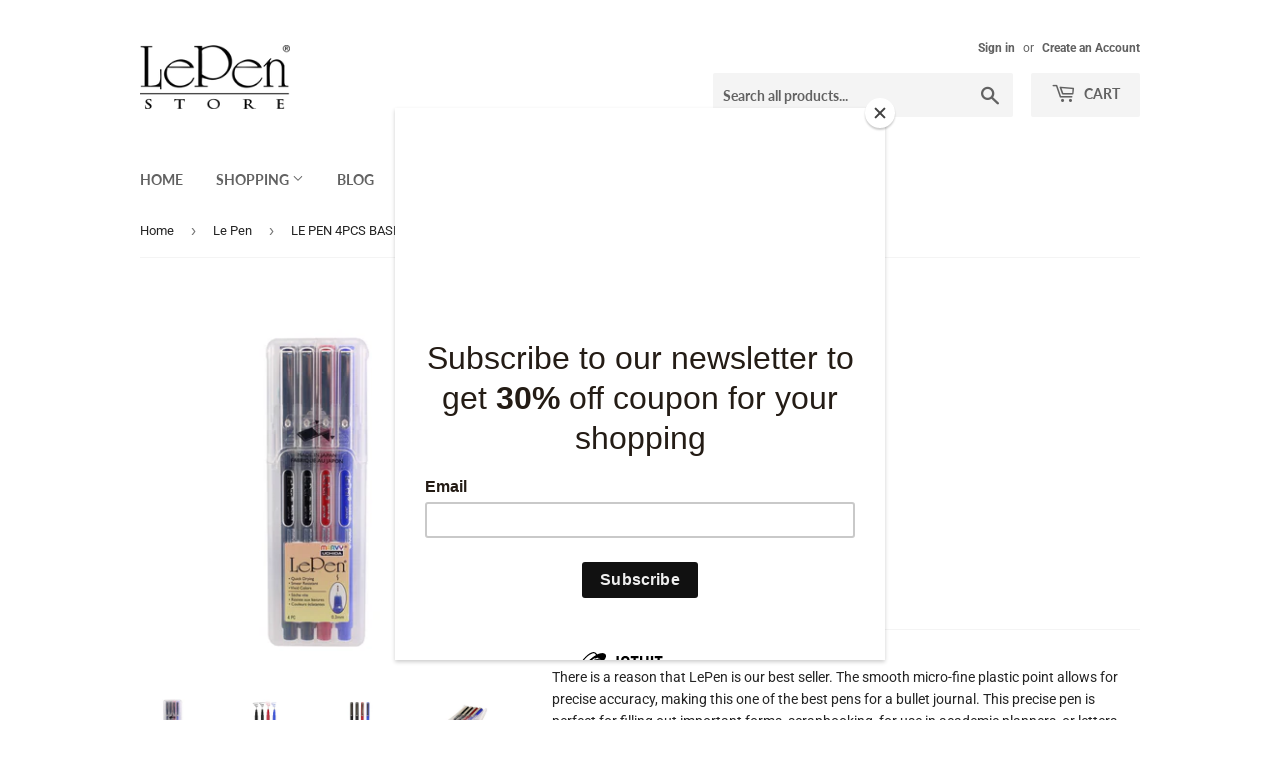

--- FILE ---
content_type: application/javascript
request_url: https://evi.spicegems.com/js/serve/mylepen.myshopify.com/v1/index_07c71098acbc24e6d588381b871cf0d50e23e517.js?v=live312&shop=mylepen.myshopify.com
body_size: 1331
content:
if(void 0===SPICEVIA)var SPICEVIA={};SPICEVIA.SGvarintsImage=function(){"undefined"==typeof Shopify&&(Shopify={});var e,t,n=window.location,r="mylepen",o={"is_active":"1","show_on":0,"theme_id":"43","evi_fimg_skip":0,"evi_product_show":"default","sg_script_run":"1","w_w_liquid":"1","user_batches":0,"currency":"${{amount}} USD"},a={"t_name":"Supply","productblock":"ul#productThumbs-product-template","thumbList":"#productThumbs-product-template li","variant_selector":"select.single-option-selector","update_fimg":"#productPhotoWrapper-product-template","otherImgSelector":"div[id^='productPhotoWrapper-product-template-']","type":"1","scroller":null,"slideDots":null},c=$(a.thumbList);SPICEVIA.v_name;var i={},s=[],d=[];SPICEVIA.isScriptShop=function(){var e=Shopify.shop;return-1!=n.host.indexOf(r)||-1!=e.indexOf(r)},SPICEVIA.getProductHandle=function(){var e=$.Deferred();if(!SPICEVIA.isScriptShop())return!1;if(0==o.theme_id)return e.reject(),e.promise();var t=window.location.href.split("/").indexOf("products"),n=window.location.href.split("/")[t+1];n=n.split("?")[0],e.resolve(n),e.then(SPICEVIA.getProduct1)},SPICEVIA.getProduct1=function(t){var n=$.Deferred();if(1!=o.is_active)return n.reject(),n.promise();$.ajax({type:"GET",url:"/products/"+t+".js",dataType:"json",error:function(e){n.reject()},success:function(r){e=r.variants,SPICEVIA.v_name=r.variants,n.resolve(r,t)}}),n.then(SPICEVIA.getProduct2)},SPICEVIA.getProduct2=function(e,n){var r=$.Deferred();if(1!=o.is_active)return r.reject(),r.promise();$.ajax({type:"GET",url:"/products/"+n+".json",dataType:"json",error:function(e){r.reject()},success:function(e){t=e.product.images,r.resolve(e)}}),r.then(SPICEVIA.showData)},SPICEVIA.showData=function(){var n,r=$.Deferred();e[0].id;var o=!1;if(t.forEach(function(e){if(e.variant_ids.length>0){o=!0,n=e.variant_ids}else!1===o&&d.push(e.src.replace("https:","").split("?")[0]);void 0!==n&&n.forEach(function(t){void 0===i[t]?i[t]=[e.src.replace("https:","").split("?")[0]]:i[t].push(e.src.replace("https:","").split("?")[0])}),s.push(e.src.replace("https:","").split("?")[0])}),void 0===n)return r.reject(),r.promise();r.resolve(),r.then(SPICEVIA.applyImages)},SPICEVIA.changeThumb=function(e){var t,n,r=$.Deferred();return 99===e&&(e=parseInt(Object.keys(i)[0])),t=null==e||null==i[e]?s:i[e].concat(d),$(a.thumbList).detach(),t.forEach(function(e){n=s.indexOf(e),$(a.productblock).append(c[n])}),r.resolve(t),r.promise()},SPICEVIA.applyImages=function(){var e;e=new URL(document.location).searchParams.get("variant")||$("select[name^=id]").val()||99,$("select.single-option-selector").change(function(){setTimeout(function(){e=new URL(document.location).searchParams.get("variant")||$("select[name^=id]").val()||99,SPICEVIA.changeThumb(parseInt(e))},50)}),SPICEVIA.changeThumb(parseInt(e))},SPICEVIA.checkPage=function(e){var t=window.location.href.split("/");return void 0!==t&&-1!==t.indexOf(e)},SPICEVIA.automatedImages=function(){SPICEVIA.checkPage("products")&&SPICEVIA.getProductHandle()},SPICEVIA.checkJqueryLoad=function(){if("undefined"==typeof jQuery){var e=document.getElementsByTagName("head")[0],t=document.createElement("script");t.type="text/javascript",t.src="https://cdn.jsdelivr.net/combine/npm/jquery@3.3.1/dist/jquery.min.js",t.onload=SPICEVIA.automatedImages,e.appendChild(t)}else $=jQuery,SPICEVIA.automatedImages()},"complete"===document.readyState||"loading"!==document.readyState&&!document.documentElement.doScroll?SPICEVIA.checkJqueryLoad():document.addEventListener("DOMContentLoaded",SPICEVIA.checkJqueryLoad)},function(){if(!0===window.SPICEVIAScript)return!1;window.SPICEVIAScript=!0,SPICEVIA.SGvarintsImage()}();

--- FILE ---
content_type: text/javascript; charset=utf-8
request_url: https://mylepen.com/products/le-pen-4pcs-basic-set.js
body_size: 741
content:
{"id":6000914595991,"title":"LE PEN 4PCS BASIC SET","handle":"le-pen-4pcs-basic-set","description":"\u003cp\u003eThere is a reason that LePen is our best seller. The smooth micro-fine plastic point allows for precise accuracy, making this one of the best pens for a bullet journal. This precise pen is perfect for filling out important forms, scrapbooking, for use in academic planners, or letters. The ink is acid-free and non-toxic. Comes in 24 colors.\u003c\/p\u003e\n\u003ch3\u003eSpecifications\u003c\/h3\u003e\n\u003cul\u003e\n\u003cli\u003eAcid-Free, Non-Toxic\u003c\/li\u003e\n\u003cli\u003eSmudge-proof Ink\u003c\/li\u003e\n\u003cli\u003eConforms to ASTM D4236\u003c\/li\u003e\n\u003cli\u003eMicro-fine Plastic Point\u003c\/li\u003e\n\u003cli\u003eInk colors match barrel colors\u003c\/li\u003e\n\u003c\/ul\u003e\n\u003ch3\u003e\u003cspan xmlns=\"http:\/\/www.w3.org\/1999\/xhtml\"\u003eColors\u003c\/span\u003e\u003c\/h3\u003e\n\u003cp\u003eBlack, Blue, Red\u003cbr\u003e\u003c\/p\u003e","published_at":"2021-03-23T14:53:42-07:00","created_at":"2020-11-03T13:59:28-08:00","vendor":"Lepen Store","type":"Pen","tags":["Interest_Planners \u0026 Journaling","Journaling","Journaling marker","Le Pen"],"price":886,"price_min":886,"price_max":886,"available":false,"price_varies":false,"compare_at_price":null,"compare_at_price_min":0,"compare_at_price_max":0,"compare_at_price_varies":false,"variants":[{"id":37436752887959,"title":"Default Title","option1":"Default Title","option2":null,"option3":null,"sku":"430004C","requires_shipping":true,"taxable":true,"featured_image":null,"available":false,"name":"LE PEN 4PCS BASIC SET","public_title":null,"options":["Default Title"],"price":886,"weight":0,"compare_at_price":null,"inventory_management":"shopify","barcode":"4300_4C","requires_selling_plan":false,"selling_plan_allocations":[]}],"images":["\/\/cdn.shopify.com\/s\/files\/1\/0435\/7639\/3879\/products\/4300-4C-v4_fd18d297-8a16-488f-a186-360b75d5761e.jpg?v=1623351326","\/\/cdn.shopify.com\/s\/files\/1\/0435\/7639\/3879\/files\/4300-4C-v2.jpg?v=1722625354","\/\/cdn.shopify.com\/s\/files\/1\/0435\/7639\/3879\/files\/4300-4C-v1.jpg?v=1722625353","\/\/cdn.shopify.com\/s\/files\/1\/0435\/7639\/3879\/products\/4300-4C-v6.jpg?v=1722625377"],"featured_image":"\/\/cdn.shopify.com\/s\/files\/1\/0435\/7639\/3879\/products\/4300-4C-v4_fd18d297-8a16-488f-a186-360b75d5761e.jpg?v=1623351326","options":[{"name":"Title","position":1,"values":["Default Title"]}],"url":"\/products\/le-pen-4pcs-basic-set","media":[{"alt":null,"id":23163294154903,"position":1,"preview_image":{"aspect_ratio":1.0,"height":2000,"width":2000,"src":"https:\/\/cdn.shopify.com\/s\/files\/1\/0435\/7639\/3879\/products\/4300-4C-v4_fd18d297-8a16-488f-a186-360b75d5761e.jpg?v=1623351326"},"aspect_ratio":1.0,"height":2000,"media_type":"image","src":"https:\/\/cdn.shopify.com\/s\/files\/1\/0435\/7639\/3879\/products\/4300-4C-v4_fd18d297-8a16-488f-a186-360b75d5761e.jpg?v=1623351326","width":2000},{"alt":null,"id":35035370619098,"position":2,"preview_image":{"aspect_ratio":1.0,"height":3600,"width":3600,"src":"https:\/\/cdn.shopify.com\/s\/files\/1\/0435\/7639\/3879\/files\/4300-4C-v2.jpg?v=1722625354"},"aspect_ratio":1.0,"height":3600,"media_type":"image","src":"https:\/\/cdn.shopify.com\/s\/files\/1\/0435\/7639\/3879\/files\/4300-4C-v2.jpg?v=1722625354","width":3600},{"alt":null,"id":35035370553562,"position":3,"preview_image":{"aspect_ratio":1.0,"height":3600,"width":3600,"src":"https:\/\/cdn.shopify.com\/s\/files\/1\/0435\/7639\/3879\/files\/4300-4C-v1.jpg?v=1722625353"},"aspect_ratio":1.0,"height":3600,"media_type":"image","src":"https:\/\/cdn.shopify.com\/s\/files\/1\/0435\/7639\/3879\/files\/4300-4C-v1.jpg?v=1722625353","width":3600},{"alt":null,"id":23163627896983,"position":4,"preview_image":{"aspect_ratio":1.0,"height":1800,"width":1800,"src":"https:\/\/cdn.shopify.com\/s\/files\/1\/0435\/7639\/3879\/products\/4300-4C-v6.jpg?v=1722625377"},"aspect_ratio":1.0,"height":1800,"media_type":"image","src":"https:\/\/cdn.shopify.com\/s\/files\/1\/0435\/7639\/3879\/products\/4300-4C-v6.jpg?v=1722625377","width":1800}],"requires_selling_plan":false,"selling_plan_groups":[]}